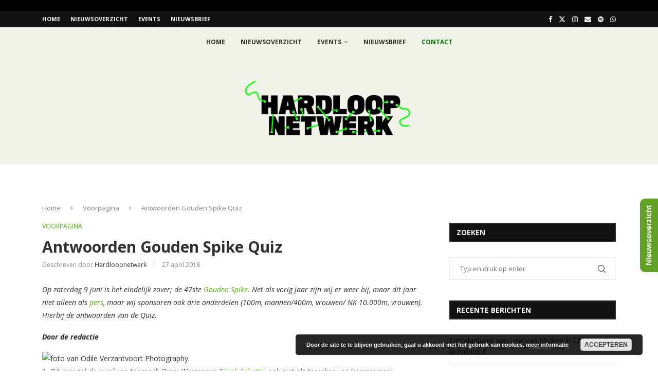

--- FILE ---
content_type: text/html; charset=utf-8
request_url: https://www.strava.com/clubs/512785/latest-rides/6ae2ee4a3ee874a53b9ae13cdc7a573200d6b37b?show_rides=true
body_size: 3468
content:
<!DOCTYPE html>
<html lang='en' xmlns='http://www.w3.org/TR/html5' xmlns:fb='http://www.facebook.com/2008/fbml' xmlns:og='http://opengraphprotocol.org/schema/'>
<!--
layout embed
-->
<head>
<title>
</title>
<meta content='noindex' name='robots'>
<meta content='yes' name='mobile-web-app-capable'>
<meta content='black' name='apple-mobile-web-app-status-bar-style'>
<meta content='width = device-width, initial-scale = 1, maximum-scale = 1, user-scalable = yes' name='viewport'>
<base target='_blank'>
<link rel="stylesheet" href="https://d3nn82uaxijpm6.cloudfront.net/assets/strava-widget-4f2f3fff272745f3aab69ea6522a880f2966d92b7534c8cc87cbc6ed60f1115f.css" media="screen" />
<link as='script' href='https://consent.cookiebot.com/uc.js' rel='preload'>
<link as='script' href='https://www.strava.com/cmp' rel='preload'>
<script data-cookieconsent='ignore' type='text/javascript'>
// Consent default script for GTM - should be loaded before any other GTM / CMP scripts
window.googleTagManagerDataLayer = window.googleTagManagerDataLayer || [];
function gtag() {
  googleTagManagerDataLayer.push(arguments);
}
gtag("consent", "default", {
  ad_personalization: "denied",
  ad_storage: "denied",
  ad_user_data: "denied",
  analytics_storage: "denied",
  functionality_storage: "denied",
  personalization_storage: "denied",
  security_storage: "granted",
  wait_for_update: 500,
});
gtag("set", "ads_data_redaction", true);
gtag("set", "url_passthrough", false);
</script>

<script id="Cookiebot" src="https://consent.cookiebot.com/uc.js" data-cbid="e47bebbc-d5c7-470a-a8f6-6d858aa50ff4" data-georegions="{&#39;region&#39;:&#39;US,AU,NZ&#39;,&#39;cbid&#39;: &#39;29065233-759b-47fb-b38d-6dc38804c519&#39;}" data-culture="en" data-layer-name="googleTagManagerDataLayer" type="text/javascript" data-blockingmode="auto"></script>
<script>
  // Initialize GTM
 (function(w,d,s,l,i){w[l]=w[l]||[];w[l].push(
 {'gtm.start': new Date().getTime(),event:'gtm.js'}
 );var f=d.getElementsByTagName(s)[0],
 j=d.createElement(s),dl=l!='dataLayer'?'&l='+l:'';j.async=true;j.src=
 '//www.googletagmanager.com/gtm.js?id='+i+dl;j.setAttribute('data-cookieconsent','ignore');f.parentNode.insertBefore(j,f);
 })(window,document,'script','googleTagManagerDataLayer', "GTM-TP845S");
</script>

<script type='application/ld+json'>
{
  "@context": "http://schema.org",
  "@type": "Organization",
  "name": "Strava",
  "url": "https://www.strava.com/",
  "logo": "https://d3nn82uaxijpm6.cloudfront.net/assets/website_v2/svgs/strava-orange-7c13281bc329c07fcfeb4d4ca6e7a74e5a4ade915bc02b87d4b9b36da3117e30.svg",
  "sameAs": [
    "https://facebook.com/Strava",
    "https://twitter.com/strava",
    "https://instagram.com/strava",
    "https://youtube.com/stravainc",
    "https://www.linkedin.com/company/strava-inc./",
    "https://stories.strava.com",
    "https://github.com/strava",
    "https://medium.com/strava-engineering"
  ]
}


</script>
<meta name="csrf-param" content="authenticity_token" />
<meta name="csrf-token" content="wX0YMBduRMvSX7esqaWkdfdWuhKyldNRWQVp-Q5jC7j2G3B8Oujcx7LpMMaL-u_euRTycY_Iv_CFVLjIswNxdA" />
<script>
  window.StravaSentry = {
   enabled: true,
   release: "fe1861cd815ee6dabfa86430d38dd9fd20b95ecb",
   userId: null,
   environment: "production",
   dsn: "https://6ffc1c27d92347b49d7659886aab9deb@o352714.ingest.sentry.io/5816222",
   debug: "false",
   sampleRate: 1,
   pageProperties: null,
   mobileOS: "Web",
   isMobile: false
 }
 
 window.StravaDevTools = {
   enabled: null
 }
</script>

<script>
  !function() {
   if (!!window.stravaPublicServiceEnv) {
     // Object containing no secret key value pairs that are expected to be seen and used in the browser.
     // This keys are commonly passed to 3rd party libs or tooling.
     window.stravaPublicServiceEnv({
       VIDEOJS_LOG_LEVEL: "error"
     });
   }
 }();
</script>

<script src="https://d3nn82uaxijpm6.cloudfront.net/assets/strava-head-9524f11efa8de11196182491905bd7d09f4620ce45dc1ad372104e30e172f346.js"></script>


</head>
<body>
<div class='widget' id='activities'>
<div class='widget-container'>
<div class='header'>
<h1><a target="_parent" class="secondary" href="https://www.strava.com/clubs/hardloopnetwerk?utm_campaign=club_share&amp;utm_content=512785&amp;utm_medium=widget&amp;utm_source=hardloopnetwerk.nl">Hardloopnetwerk</a></h1>
<h2>Latest Runs</h2>
</div>
<div class='content'>
<ul class='activities'>
<li>
<a target="_parent" class="avatar avatar-athlete avatar-md tipsy-enabled" href="/athletes/117977796"><img title="Rob 🌱" alt="Rob 🌱" src="https://dgalywyr863hv.cloudfront.net/pictures/athletes/117977796/27660706/5/medium.jpg" /></a>
<div class='details'>
<p class='athlete-name'>Rob 🌱</p>
<h3>
<strong>
<a target="_parent" title="Afternoon Run" href="https://www.strava.com/activities/16944455374?utm_campaign=club_share&amp;utm_content=512785&amp;utm_medium=widget&amp;utm_source=hardloopnetwerk.nl">Afternoon Run</a>
</strong>
</h3>
<ul class='stats'>
<li>4.4 km</li>
<li>26:33</li>
<li>14 m</li>
</ul>
<p class='timestamp'>Monday, January 5, 2026</p>
</div>
</li>
<li>
<a target="_parent" class="avatar avatar-athlete avatar-md tipsy-enabled" href="/athletes/42263627"><img title="André B" alt="André B" src="https://dgalywyr863hv.cloudfront.net/pictures/athletes/42263627/12085605/3/medium.jpg" /></a>
<div class='details'>
<p class='athlete-name'>André Berendsen</p>
<h3>
<strong>
<a target="_parent" title="Witte wegen loop" href="https://www.strava.com/activities/16944564923?utm_campaign=club_share&amp;utm_content=512785&amp;utm_medium=widget&amp;utm_source=hardloopnetwerk.nl">Witte wegen loop</a>
</strong>
</h3>
<ul class='stats'>
<li>8.2 km</li>
<li>46:30</li>
<li>12 m</li>
</ul>
<p class='timestamp'>Monday, January 5, 2026</p>
</div>
</li>
<li>
<a target="_parent" class="avatar avatar-athlete avatar-md tipsy-enabled" href="/athletes/1872775"><img title="Tim v" alt="Tim v" src="https://dgalywyr863hv.cloudfront.net/pictures/athletes/1872775/10885667/8/medium.jpg" /></a>
<div class='details'>
<p class='athlete-name'>Tim van der Kooi</p>
<h3>
<strong>
<a target="_parent" title="Ploegen door de sneeuw!" href="https://www.strava.com/activities/16944622141?utm_campaign=club_share&amp;utm_content=512785&amp;utm_medium=widget&amp;utm_source=hardloopnetwerk.nl">Ploegen door de sneeuw!</a>
</strong>
</h3>
<ul class='stats'>
<li>11.1 km</li>
<li>54:47</li>
<li>29 m</li>
</ul>
<p class='timestamp'>Monday, January 5, 2026</p>
</div>
</li>
<li>
<a target="_parent" class="avatar avatar-athlete avatar-md tipsy-enabled" href="/athletes/47157497"><img title="Diederik V" alt="Diederik V" src="https://graph.facebook.com/10152341252237488/picture?height=256&amp;width=256" /></a>
<div class='details'>
<p class='athlete-name'>Diederik Van Zessen</p>
<h3>
<strong>
<a target="_parent" title="Afternoon interval" href="https://www.strava.com/activities/16944496993?utm_campaign=club_share&amp;utm_content=512785&amp;utm_medium=widget&amp;utm_source=hardloopnetwerk.nl">Afternoon interval</a>
</strong>
</h3>
<ul class='stats'>
<li>9.9 km</li>
<li>43:26</li>
<li>13 m</li>
</ul>
<p class='timestamp'>Monday, January 5, 2026</p>
</div>
</li>
<li>
<a target="_parent" class="avatar avatar-athlete avatar-md tipsy-enabled" href="/athletes/2192908"><img title="Sabine G" alt="Sabine G" src="https://dgalywyr863hv.cloudfront.net/pictures/athletes/2192908/669757/8/medium.jpg" /></a>
<div class='details'>
<p class='athlete-name'>Sabine Gielink🏃🏼‍♀️🚴‍♀️</p>
<h3>
<strong>
<a target="_parent" title="Lunch Run" href="https://www.strava.com/activities/16944556790?utm_campaign=club_share&amp;utm_content=512785&amp;utm_medium=widget&amp;utm_source=hardloopnetwerk.nl">Lunch Run</a>
</strong>
</h3>
<ul class='stats'>
<li>7.1 km</li>
<li>55:25</li>
<li>115 m</li>
</ul>
<p class='timestamp'>Monday, January 5, 2026</p>
</div>
</li>
</ul>
</div>
</div>
<div class='footer'>
<a class="primary" target="_parent" href="https://www.strava.com/clubs/hardloopnetwerk?utm_campaign=club_share&amp;utm_content=512785&amp;utm_medium=widget&amp;utm_source=hardloopnetwerk.nl">View all <em>of the club's</em> activity »</a>
<div target="_parent" class="branding logo-sm"><a class="branding-content" target="_parent" href="/?utm_campaign=club_share&amp;utm_content=512785&amp;utm_medium=widget&amp;utm_source=hardloopnetwerk.nl"><span class="sr-only">Strava</span></a></div>
</div>
</div>

<script id='lightbox-template' type='text/template'>
<div class='lightbox-window modal-content'>
<div class='close-lightbox'>
<button class='btn btn-unstyled btn-close'>
<div class='app-icon icon-close icon-xs icon-dark'></div>
</button>
</div>
</div>
</script>
<script id='popover-template' type='text/template'>
<div class='popover'></div>
</script>
<script>
  window._asset_host = "https://d3nn82uaxijpm6.cloudfront.net";
 window._measurement_preference = "meters";
 window._date_preference = "%m/%d/%Y";
 window._datepicker_preference_format = "mm/dd/yy";
 
 jQuery(document).ready(function() {
   Strava.Util.EventLogging.createInstance("https://analytics.strava.com","7215fa60b5f01ecc3967543619f7e3d9", null);
 });
</script>
<script src="https://d3nn82uaxijpm6.cloudfront.net/assets/strava/i18n/locales/en-US-6b6efad5cd27a7599c75b098bb12be6519b8773bf009eb55a324bd03f3145d64.js"></script>
<script src="https://d3nn82uaxijpm6.cloudfront.net/assets/application-41f24ac75079c7f53bac0120fb6e7c3e4b5b8bd2d93967aff2b6ab06fc9779f8.js"></script>

<script>
  jQuery(function() {
   jQuery('.activities > li').one('click', function (event) {
     event.stopPropagation();
     event.preventDefault();
     jQuery(event.delegateTarget).find('.details a')[0].click();
   });
 });
</script>

</body>
</html>
